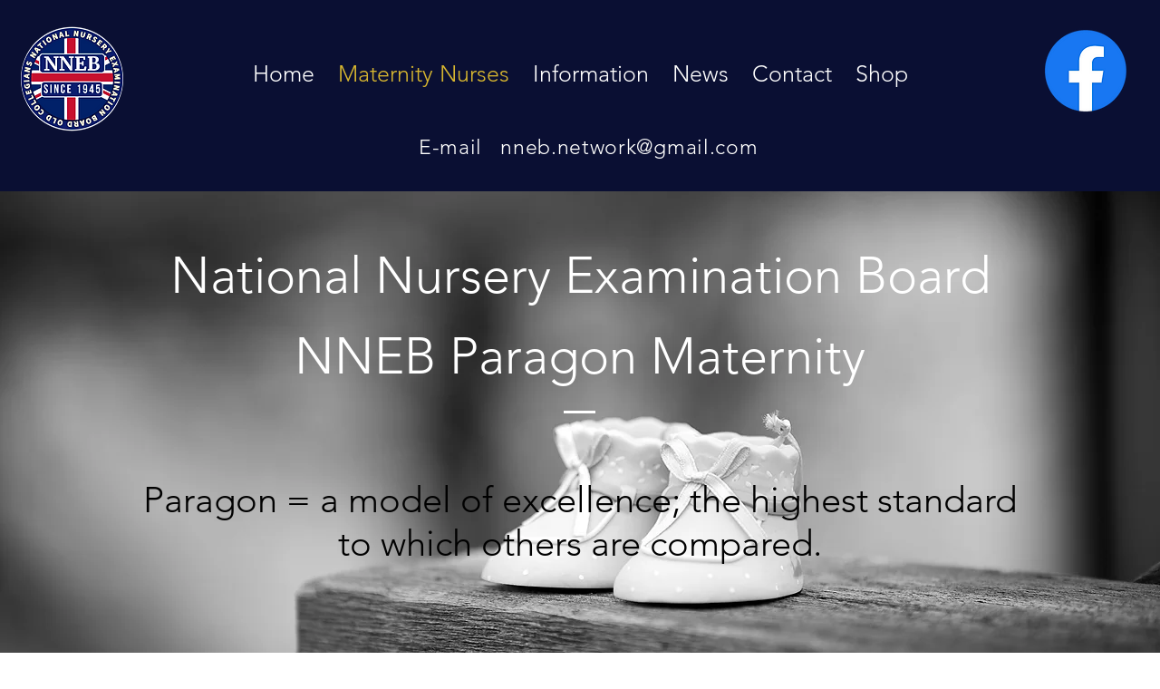

--- FILE ---
content_type: text/html; charset=utf-8
request_url: https://www.google.com/recaptcha/api2/aframe
body_size: 269
content:
<!DOCTYPE HTML><html><head><meta http-equiv="content-type" content="text/html; charset=UTF-8"></head><body><script nonce="DCZPMMYx6AF0kDYZnFduJA">/** Anti-fraud and anti-abuse applications only. See google.com/recaptcha */ try{var clients={'sodar':'https://pagead2.googlesyndication.com/pagead/sodar?'};window.addEventListener("message",function(a){try{if(a.source===window.parent){var b=JSON.parse(a.data);var c=clients[b['id']];if(c){var d=document.createElement('img');d.src=c+b['params']+'&rc='+(localStorage.getItem("rc::a")?sessionStorage.getItem("rc::b"):"");window.document.body.appendChild(d);sessionStorage.setItem("rc::e",parseInt(sessionStorage.getItem("rc::e")||0)+1);localStorage.setItem("rc::h",'1769904528118');}}}catch(b){}});window.parent.postMessage("_grecaptcha_ready", "*");}catch(b){}</script></body></html>